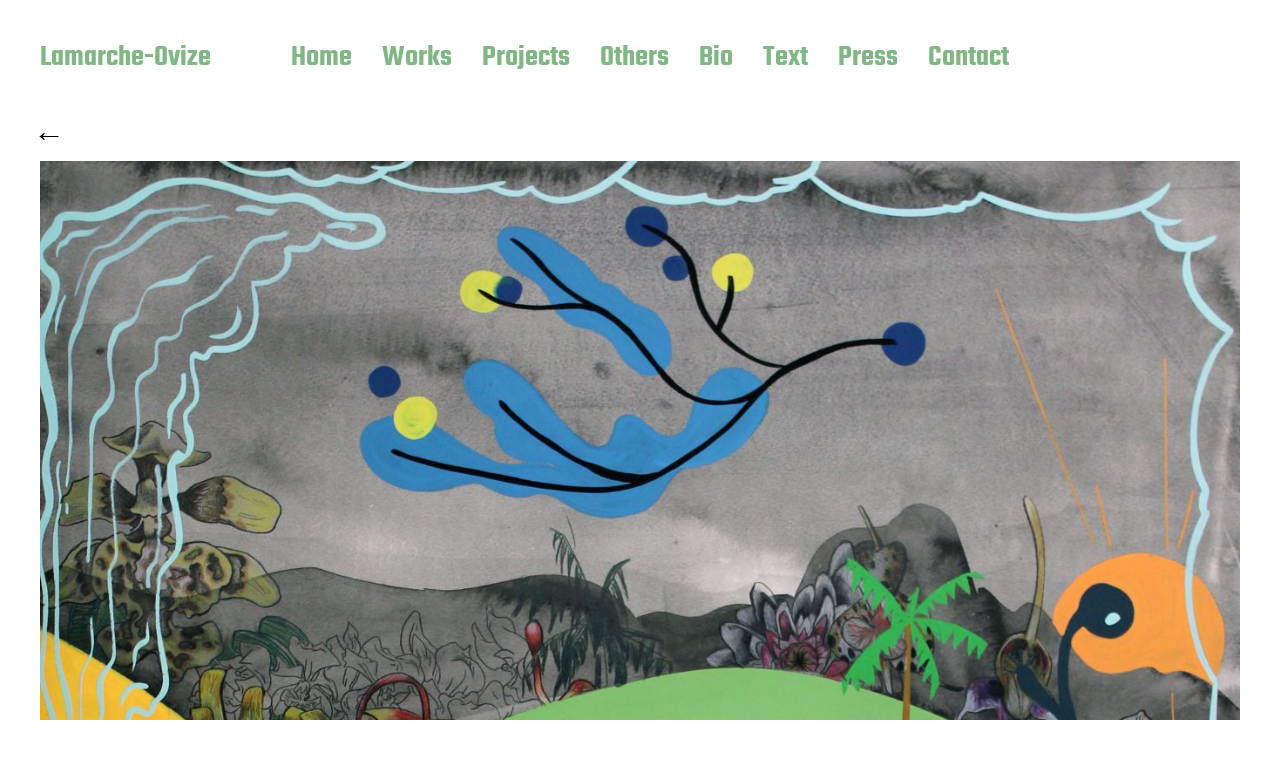

--- FILE ---
content_type: text/html; charset=UTF-8
request_url: https://lamarche-ovize.com/index.php/2023/05/16/oeuvre-184/
body_size: 11040
content:
<!DOCTYPE html>

<html class="no-js" lang="fr-FR">

	<head>

		<meta http-equiv="content-type" content="text/html" charset="UTF-8" />
		<meta name="viewport" content="width=device-width, initial-scale=1.0" >

		<link rel="profile" href="http://gmpg.org/xfn/11">

		<meta name='robots' content='index, follow, max-image-preview:large, max-snippet:-1, max-video-preview:-1' />

	<!-- This site is optimized with the Yoast SEO plugin v26.8 - https://yoast.com/product/yoast-seo-wordpress/ -->
	<title>Oeuvre 184 - Lamarche-Ovize</title>
	<link rel="canonical" href="https://lamarche-ovize.com/index.php/2023/05/16/oeuvre-184/" />
	<meta property="og:locale" content="fr_FR" />
	<meta property="og:type" content="article" />
	<meta property="og:title" content="Oeuvre 184 - Lamarche-Ovize" />
	<meta property="og:description" content="Elisée Reclus, une biographie, 2019 Solo show, drawinglab, Paris Curated by Solenn Morel " />
	<meta property="og:url" content="https://lamarche-ovize.com/index.php/2023/05/16/oeuvre-184/" />
	<meta property="og:site_name" content="Lamarche-Ovize" />
	<meta property="article:published_time" content="2023-05-16T10:02:33+00:00" />
	<meta property="article:modified_time" content="2026-01-09T15:26:04+00:00" />
	<meta property="og:image" content="https://lamarche-ovize.com/wp-content/uploads/2023/05/elysee-min-scaled.jpg" />
	<meta property="og:image:width" content="2295" />
	<meta property="og:image:height" content="2560" />
	<meta property="og:image:type" content="image/jpeg" />
	<meta name="author" content="root" />
	<meta name="twitter:card" content="summary_large_image" />
	<meta name="twitter:label1" content="Écrit par" />
	<meta name="twitter:data1" content="root" />
	<meta name="twitter:label2" content="Durée de lecture estimée" />
	<meta name="twitter:data2" content="1 minute" />
	<script type="application/ld+json" class="yoast-schema-graph">{"@context":"https://schema.org","@graph":[{"@type":"Article","@id":"https://lamarche-ovize.com/index.php/2023/05/16/oeuvre-184/#article","isPartOf":{"@id":"https://lamarche-ovize.com/index.php/2023/05/16/oeuvre-184/"},"author":{"name":"root","@id":"https://lamarche-ovize.com/#/schema/person/bff13557fb3c30f4a5e09e769b70a236"},"headline":"Oeuvre 184","datePublished":"2023-05-16T10:02:33+00:00","dateModified":"2026-01-09T15:26:04+00:00","mainEntityOfPage":{"@id":"https://lamarche-ovize.com/index.php/2023/05/16/oeuvre-184/"},"wordCount":14,"commentCount":0,"image":{"@id":"https://lamarche-ovize.com/index.php/2023/05/16/oeuvre-184/#primaryimage"},"thumbnailUrl":"https://lamarche-ovize.com/wp-content/uploads/2023/05/elysee-min-scaled.jpg","articleSection":["Elisée Reclus","Works"],"inLanguage":"fr-FR"},{"@type":"WebPage","@id":"https://lamarche-ovize.com/index.php/2023/05/16/oeuvre-184/","url":"https://lamarche-ovize.com/index.php/2023/05/16/oeuvre-184/","name":"Oeuvre 184 - Lamarche-Ovize","isPartOf":{"@id":"https://lamarche-ovize.com/#website"},"primaryImageOfPage":{"@id":"https://lamarche-ovize.com/index.php/2023/05/16/oeuvre-184/#primaryimage"},"image":{"@id":"https://lamarche-ovize.com/index.php/2023/05/16/oeuvre-184/#primaryimage"},"thumbnailUrl":"https://lamarche-ovize.com/wp-content/uploads/2023/05/elysee-min-scaled.jpg","datePublished":"2023-05-16T10:02:33+00:00","dateModified":"2026-01-09T15:26:04+00:00","author":{"@id":"https://lamarche-ovize.com/#/schema/person/bff13557fb3c30f4a5e09e769b70a236"},"breadcrumb":{"@id":"https://lamarche-ovize.com/index.php/2023/05/16/oeuvre-184/#breadcrumb"},"inLanguage":"fr-FR","potentialAction":[{"@type":"ReadAction","target":["https://lamarche-ovize.com/index.php/2023/05/16/oeuvre-184/"]}]},{"@type":"ImageObject","inLanguage":"fr-FR","@id":"https://lamarche-ovize.com/index.php/2023/05/16/oeuvre-184/#primaryimage","url":"https://lamarche-ovize.com/wp-content/uploads/2023/05/elysee-min-scaled.jpg","contentUrl":"https://lamarche-ovize.com/wp-content/uploads/2023/05/elysee-min-scaled.jpg","width":2295,"height":2560},{"@type":"BreadcrumbList","@id":"https://lamarche-ovize.com/index.php/2023/05/16/oeuvre-184/#breadcrumb","itemListElement":[{"@type":"ListItem","position":1,"name":"Accueil","item":"https://lamarche-ovize.com/"},{"@type":"ListItem","position":2,"name":"Galerie","item":"https://lamarche-ovize.com/index.php/works/"},{"@type":"ListItem","position":3,"name":"Oeuvre 184"}]},{"@type":"WebSite","@id":"https://lamarche-ovize.com/#website","url":"https://lamarche-ovize.com/","name":"Lamarche-Ovize","description":"","potentialAction":[{"@type":"SearchAction","target":{"@type":"EntryPoint","urlTemplate":"https://lamarche-ovize.com/?s={search_term_string}"},"query-input":{"@type":"PropertyValueSpecification","valueRequired":true,"valueName":"search_term_string"}}],"inLanguage":"fr-FR"},{"@type":"Person","@id":"https://lamarche-ovize.com/#/schema/person/bff13557fb3c30f4a5e09e769b70a236","name":"root","sameAs":["http://lamarche-ovize.com/"],"url":"https://lamarche-ovize.com/index.php/author/root/"}]}</script>
	<!-- / Yoast SEO plugin. -->


<link rel="alternate" type="application/rss+xml" title="Lamarche-Ovize &raquo; Flux" href="https://lamarche-ovize.com/index.php/feed/" />
<link rel="alternate" title="oEmbed (JSON)" type="application/json+oembed" href="https://lamarche-ovize.com/index.php/wp-json/oembed/1.0/embed?url=https%3A%2F%2Flamarche-ovize.com%2Findex.php%2F2023%2F05%2F16%2Foeuvre-184%2F" />
<link rel="alternate" title="oEmbed (XML)" type="text/xml+oembed" href="https://lamarche-ovize.com/index.php/wp-json/oembed/1.0/embed?url=https%3A%2F%2Flamarche-ovize.com%2Findex.php%2F2023%2F05%2F16%2Foeuvre-184%2F&#038;format=xml" />
<style id='wp-img-auto-sizes-contain-inline-css' type='text/css'>
img:is([sizes=auto i],[sizes^="auto," i]){contain-intrinsic-size:3000px 1500px}
/*# sourceURL=wp-img-auto-sizes-contain-inline-css */
</style>
<link rel='stylesheet' id='wordpress-plugin-random-post-slider-css' href='https://lamarche-ovize.com/wp-content/plugins/wordpress-plugin-random-post-slider/wordpress-plugin-random-post-slider.css?ver=6.9' type='text/css' media='all' />
<style id='wp-emoji-styles-inline-css' type='text/css'>

	img.wp-smiley, img.emoji {
		display: inline !important;
		border: none !important;
		box-shadow: none !important;
		height: 1em !important;
		width: 1em !important;
		margin: 0 0.07em !important;
		vertical-align: -0.1em !important;
		background: none !important;
		padding: 0 !important;
	}
/*# sourceURL=wp-emoji-styles-inline-css */
</style>
<style id='wp-block-library-inline-css' type='text/css'>
:root{--wp-block-synced-color:#7a00df;--wp-block-synced-color--rgb:122,0,223;--wp-bound-block-color:var(--wp-block-synced-color);--wp-editor-canvas-background:#ddd;--wp-admin-theme-color:#007cba;--wp-admin-theme-color--rgb:0,124,186;--wp-admin-theme-color-darker-10:#006ba1;--wp-admin-theme-color-darker-10--rgb:0,107,160.5;--wp-admin-theme-color-darker-20:#005a87;--wp-admin-theme-color-darker-20--rgb:0,90,135;--wp-admin-border-width-focus:2px}@media (min-resolution:192dpi){:root{--wp-admin-border-width-focus:1.5px}}.wp-element-button{cursor:pointer}:root .has-very-light-gray-background-color{background-color:#eee}:root .has-very-dark-gray-background-color{background-color:#313131}:root .has-very-light-gray-color{color:#eee}:root .has-very-dark-gray-color{color:#313131}:root .has-vivid-green-cyan-to-vivid-cyan-blue-gradient-background{background:linear-gradient(135deg,#00d084,#0693e3)}:root .has-purple-crush-gradient-background{background:linear-gradient(135deg,#34e2e4,#4721fb 50%,#ab1dfe)}:root .has-hazy-dawn-gradient-background{background:linear-gradient(135deg,#faaca8,#dad0ec)}:root .has-subdued-olive-gradient-background{background:linear-gradient(135deg,#fafae1,#67a671)}:root .has-atomic-cream-gradient-background{background:linear-gradient(135deg,#fdd79a,#004a59)}:root .has-nightshade-gradient-background{background:linear-gradient(135deg,#330968,#31cdcf)}:root .has-midnight-gradient-background{background:linear-gradient(135deg,#020381,#2874fc)}:root{--wp--preset--font-size--normal:16px;--wp--preset--font-size--huge:42px}.has-regular-font-size{font-size:1em}.has-larger-font-size{font-size:2.625em}.has-normal-font-size{font-size:var(--wp--preset--font-size--normal)}.has-huge-font-size{font-size:var(--wp--preset--font-size--huge)}.has-text-align-center{text-align:center}.has-text-align-left{text-align:left}.has-text-align-right{text-align:right}.has-fit-text{white-space:nowrap!important}#end-resizable-editor-section{display:none}.aligncenter{clear:both}.items-justified-left{justify-content:flex-start}.items-justified-center{justify-content:center}.items-justified-right{justify-content:flex-end}.items-justified-space-between{justify-content:space-between}.screen-reader-text{border:0;clip-path:inset(50%);height:1px;margin:-1px;overflow:hidden;padding:0;position:absolute;width:1px;word-wrap:normal!important}.screen-reader-text:focus{background-color:#ddd;clip-path:none;color:#444;display:block;font-size:1em;height:auto;left:5px;line-height:normal;padding:15px 23px 14px;text-decoration:none;top:5px;width:auto;z-index:100000}html :where(.has-border-color){border-style:solid}html :where([style*=border-top-color]){border-top-style:solid}html :where([style*=border-right-color]){border-right-style:solid}html :where([style*=border-bottom-color]){border-bottom-style:solid}html :where([style*=border-left-color]){border-left-style:solid}html :where([style*=border-width]){border-style:solid}html :where([style*=border-top-width]){border-top-style:solid}html :where([style*=border-right-width]){border-right-style:solid}html :where([style*=border-bottom-width]){border-bottom-style:solid}html :where([style*=border-left-width]){border-left-style:solid}html :where(img[class*=wp-image-]){height:auto;max-width:100%}:where(figure){margin:0 0 1em}html :where(.is-position-sticky){--wp-admin--admin-bar--position-offset:var(--wp-admin--admin-bar--height,0px)}@media screen and (max-width:600px){html :where(.is-position-sticky){--wp-admin--admin-bar--position-offset:0px}}

/*# sourceURL=wp-block-library-inline-css */
</style><style id='global-styles-inline-css' type='text/css'>
:root{--wp--preset--aspect-ratio--square: 1;--wp--preset--aspect-ratio--4-3: 4/3;--wp--preset--aspect-ratio--3-4: 3/4;--wp--preset--aspect-ratio--3-2: 3/2;--wp--preset--aspect-ratio--2-3: 2/3;--wp--preset--aspect-ratio--16-9: 16/9;--wp--preset--aspect-ratio--9-16: 9/16;--wp--preset--color--black: #000000;--wp--preset--color--cyan-bluish-gray: #abb8c3;--wp--preset--color--white: #FFF;--wp--preset--color--pale-pink: #f78da7;--wp--preset--color--vivid-red: #cf2e2e;--wp--preset--color--luminous-vivid-orange: #ff6900;--wp--preset--color--luminous-vivid-amber: #fcb900;--wp--preset--color--light-green-cyan: #7bdcb5;--wp--preset--color--vivid-green-cyan: #00d084;--wp--preset--color--pale-cyan-blue: #8ed1fc;--wp--preset--color--vivid-cyan-blue: #0693e3;--wp--preset--color--vivid-purple: #9b51e0;--wp--preset--color--accent: #F9423A;--wp--preset--color--dark-gray: #333333;--wp--preset--color--gray: #767676;--wp--preset--color--light-gray: #DDDDDD;--wp--preset--gradient--vivid-cyan-blue-to-vivid-purple: linear-gradient(135deg,rgb(6,147,227) 0%,rgb(155,81,224) 100%);--wp--preset--gradient--light-green-cyan-to-vivid-green-cyan: linear-gradient(135deg,rgb(122,220,180) 0%,rgb(0,208,130) 100%);--wp--preset--gradient--luminous-vivid-amber-to-luminous-vivid-orange: linear-gradient(135deg,rgb(252,185,0) 0%,rgb(255,105,0) 100%);--wp--preset--gradient--luminous-vivid-orange-to-vivid-red: linear-gradient(135deg,rgb(255,105,0) 0%,rgb(207,46,46) 100%);--wp--preset--gradient--very-light-gray-to-cyan-bluish-gray: linear-gradient(135deg,rgb(238,238,238) 0%,rgb(169,184,195) 100%);--wp--preset--gradient--cool-to-warm-spectrum: linear-gradient(135deg,rgb(74,234,220) 0%,rgb(151,120,209) 20%,rgb(207,42,186) 40%,rgb(238,44,130) 60%,rgb(251,105,98) 80%,rgb(254,248,76) 100%);--wp--preset--gradient--blush-light-purple: linear-gradient(135deg,rgb(255,206,236) 0%,rgb(152,150,240) 100%);--wp--preset--gradient--blush-bordeaux: linear-gradient(135deg,rgb(254,205,165) 0%,rgb(254,45,45) 50%,rgb(107,0,62) 100%);--wp--preset--gradient--luminous-dusk: linear-gradient(135deg,rgb(255,203,112) 0%,rgb(199,81,192) 50%,rgb(65,88,208) 100%);--wp--preset--gradient--pale-ocean: linear-gradient(135deg,rgb(255,245,203) 0%,rgb(182,227,212) 50%,rgb(51,167,181) 100%);--wp--preset--gradient--electric-grass: linear-gradient(135deg,rgb(202,248,128) 0%,rgb(113,206,126) 100%);--wp--preset--gradient--midnight: linear-gradient(135deg,rgb(2,3,129) 0%,rgb(40,116,252) 100%);--wp--preset--font-size--small: 16px;--wp--preset--font-size--medium: 20px;--wp--preset--font-size--large: 24px;--wp--preset--font-size--x-large: 42px;--wp--preset--font-size--regular: 20px;--wp--preset--font-size--larger: 32px;--wp--preset--spacing--20: 0.44rem;--wp--preset--spacing--30: 0.67rem;--wp--preset--spacing--40: 1rem;--wp--preset--spacing--50: 1.5rem;--wp--preset--spacing--60: 2.25rem;--wp--preset--spacing--70: 3.38rem;--wp--preset--spacing--80: 5.06rem;--wp--preset--shadow--natural: 6px 6px 9px rgba(0, 0, 0, 0.2);--wp--preset--shadow--deep: 12px 12px 50px rgba(0, 0, 0, 0.4);--wp--preset--shadow--sharp: 6px 6px 0px rgba(0, 0, 0, 0.2);--wp--preset--shadow--outlined: 6px 6px 0px -3px rgb(255, 255, 255), 6px 6px rgb(0, 0, 0);--wp--preset--shadow--crisp: 6px 6px 0px rgb(0, 0, 0);}:where(.is-layout-flex){gap: 0.5em;}:where(.is-layout-grid){gap: 0.5em;}body .is-layout-flex{display: flex;}.is-layout-flex{flex-wrap: wrap;align-items: center;}.is-layout-flex > :is(*, div){margin: 0;}body .is-layout-grid{display: grid;}.is-layout-grid > :is(*, div){margin: 0;}:where(.wp-block-columns.is-layout-flex){gap: 2em;}:where(.wp-block-columns.is-layout-grid){gap: 2em;}:where(.wp-block-post-template.is-layout-flex){gap: 1.25em;}:where(.wp-block-post-template.is-layout-grid){gap: 1.25em;}.has-black-color{color: var(--wp--preset--color--black) !important;}.has-cyan-bluish-gray-color{color: var(--wp--preset--color--cyan-bluish-gray) !important;}.has-white-color{color: var(--wp--preset--color--white) !important;}.has-pale-pink-color{color: var(--wp--preset--color--pale-pink) !important;}.has-vivid-red-color{color: var(--wp--preset--color--vivid-red) !important;}.has-luminous-vivid-orange-color{color: var(--wp--preset--color--luminous-vivid-orange) !important;}.has-luminous-vivid-amber-color{color: var(--wp--preset--color--luminous-vivid-amber) !important;}.has-light-green-cyan-color{color: var(--wp--preset--color--light-green-cyan) !important;}.has-vivid-green-cyan-color{color: var(--wp--preset--color--vivid-green-cyan) !important;}.has-pale-cyan-blue-color{color: var(--wp--preset--color--pale-cyan-blue) !important;}.has-vivid-cyan-blue-color{color: var(--wp--preset--color--vivid-cyan-blue) !important;}.has-vivid-purple-color{color: var(--wp--preset--color--vivid-purple) !important;}.has-black-background-color{background-color: var(--wp--preset--color--black) !important;}.has-cyan-bluish-gray-background-color{background-color: var(--wp--preset--color--cyan-bluish-gray) !important;}.has-white-background-color{background-color: var(--wp--preset--color--white) !important;}.has-pale-pink-background-color{background-color: var(--wp--preset--color--pale-pink) !important;}.has-vivid-red-background-color{background-color: var(--wp--preset--color--vivid-red) !important;}.has-luminous-vivid-orange-background-color{background-color: var(--wp--preset--color--luminous-vivid-orange) !important;}.has-luminous-vivid-amber-background-color{background-color: var(--wp--preset--color--luminous-vivid-amber) !important;}.has-light-green-cyan-background-color{background-color: var(--wp--preset--color--light-green-cyan) !important;}.has-vivid-green-cyan-background-color{background-color: var(--wp--preset--color--vivid-green-cyan) !important;}.has-pale-cyan-blue-background-color{background-color: var(--wp--preset--color--pale-cyan-blue) !important;}.has-vivid-cyan-blue-background-color{background-color: var(--wp--preset--color--vivid-cyan-blue) !important;}.has-vivid-purple-background-color{background-color: var(--wp--preset--color--vivid-purple) !important;}.has-black-border-color{border-color: var(--wp--preset--color--black) !important;}.has-cyan-bluish-gray-border-color{border-color: var(--wp--preset--color--cyan-bluish-gray) !important;}.has-white-border-color{border-color: var(--wp--preset--color--white) !important;}.has-pale-pink-border-color{border-color: var(--wp--preset--color--pale-pink) !important;}.has-vivid-red-border-color{border-color: var(--wp--preset--color--vivid-red) !important;}.has-luminous-vivid-orange-border-color{border-color: var(--wp--preset--color--luminous-vivid-orange) !important;}.has-luminous-vivid-amber-border-color{border-color: var(--wp--preset--color--luminous-vivid-amber) !important;}.has-light-green-cyan-border-color{border-color: var(--wp--preset--color--light-green-cyan) !important;}.has-vivid-green-cyan-border-color{border-color: var(--wp--preset--color--vivid-green-cyan) !important;}.has-pale-cyan-blue-border-color{border-color: var(--wp--preset--color--pale-cyan-blue) !important;}.has-vivid-cyan-blue-border-color{border-color: var(--wp--preset--color--vivid-cyan-blue) !important;}.has-vivid-purple-border-color{border-color: var(--wp--preset--color--vivid-purple) !important;}.has-vivid-cyan-blue-to-vivid-purple-gradient-background{background: var(--wp--preset--gradient--vivid-cyan-blue-to-vivid-purple) !important;}.has-light-green-cyan-to-vivid-green-cyan-gradient-background{background: var(--wp--preset--gradient--light-green-cyan-to-vivid-green-cyan) !important;}.has-luminous-vivid-amber-to-luminous-vivid-orange-gradient-background{background: var(--wp--preset--gradient--luminous-vivid-amber-to-luminous-vivid-orange) !important;}.has-luminous-vivid-orange-to-vivid-red-gradient-background{background: var(--wp--preset--gradient--luminous-vivid-orange-to-vivid-red) !important;}.has-very-light-gray-to-cyan-bluish-gray-gradient-background{background: var(--wp--preset--gradient--very-light-gray-to-cyan-bluish-gray) !important;}.has-cool-to-warm-spectrum-gradient-background{background: var(--wp--preset--gradient--cool-to-warm-spectrum) !important;}.has-blush-light-purple-gradient-background{background: var(--wp--preset--gradient--blush-light-purple) !important;}.has-blush-bordeaux-gradient-background{background: var(--wp--preset--gradient--blush-bordeaux) !important;}.has-luminous-dusk-gradient-background{background: var(--wp--preset--gradient--luminous-dusk) !important;}.has-pale-ocean-gradient-background{background: var(--wp--preset--gradient--pale-ocean) !important;}.has-electric-grass-gradient-background{background: var(--wp--preset--gradient--electric-grass) !important;}.has-midnight-gradient-background{background: var(--wp--preset--gradient--midnight) !important;}.has-small-font-size{font-size: var(--wp--preset--font-size--small) !important;}.has-medium-font-size{font-size: var(--wp--preset--font-size--medium) !important;}.has-large-font-size{font-size: var(--wp--preset--font-size--large) !important;}.has-x-large-font-size{font-size: var(--wp--preset--font-size--x-large) !important;}
:root :where(.wp-block-pullquote){font-size: 1.5em;line-height: 1.6;}
/*# sourceURL=global-styles-inline-css */
</style>

<style id='classic-theme-styles-inline-css' type='text/css'>
/*! This file is auto-generated */
.wp-block-button__link{color:#fff;background-color:#32373c;border-radius:9999px;box-shadow:none;text-decoration:none;padding:calc(.667em + 2px) calc(1.333em + 2px);font-size:1.125em}.wp-block-file__button{background:#32373c;color:#fff;text-decoration:none}
/*# sourceURL=/wp-includes/css/classic-themes.min.css */
</style>
<link rel='stylesheet' id='wp-show-posts-css' href='https://lamarche-ovize.com/wp-content/plugins/wp-show-posts/css/wp-show-posts-min.css?ver=1.1.6' type='text/css' media='all' />
<link rel='stylesheet' id='miyazaki-google-fonts-css' href='https://lamarche-ovize.com/wp-content/themes/miyazaki/assets/css/fonts.css?ver=6.9' type='text/css' media='all' />
<link rel='stylesheet' id='miyazaki-style-css' href='https://lamarche-ovize.com/wp-content/themes/miyazaki/style.css?ver=2.2' type='text/css' media='all' />
<link rel='stylesheet' id='chld_thm_cfg_child-css' href='https://lamarche-ovize.com/wp-content/themes/miyazaki-child/style.css?ver=2.2.1683803851' type='text/css' media='all' />
<link rel='stylesheet' id='wp-block-pullquote-css' href='https://lamarche-ovize.com/wp-includes/blocks/pullquote/style.min.css?ver=6.9' type='text/css' media='all' />
<!--n2css--><!--n2js--><script type="text/javascript" src="https://lamarche-ovize.com/wp-includes/js/jquery/jquery.min.js?ver=3.7.1" id="jquery-core-js"></script>
<script type="text/javascript" src="https://lamarche-ovize.com/wp-includes/js/jquery/jquery-migrate.min.js?ver=3.4.1" id="jquery-migrate-js"></script>
<script type="text/javascript" src="https://lamarche-ovize.com/wp-content/plugins/wordpress-plugin-random-post-slider/js/jquery.cycle.all.latest.js?ver=6.9" id="jquery.cycle.all.latest-js"></script>
<link rel="https://api.w.org/" href="https://lamarche-ovize.com/index.php/wp-json/" /><link rel="alternate" title="JSON" type="application/json" href="https://lamarche-ovize.com/index.php/wp-json/wp/v2/posts/1113" /><link rel="EditURI" type="application/rsd+xml" title="RSD" href="https://lamarche-ovize.com/xmlrpc.php?rsd" />
<meta name="generator" content="WordPress 6.9" />
<link rel='shortlink' href='https://lamarche-ovize.com/?p=1113' />
	<link rel="preconnect" href="https://fonts.googleapis.com">
	<link rel="preconnect" href="https://fonts.gstatic.com">
	<link href='https://fonts.googleapis.com/css2?display=swap&family=Teko&family=Lato' rel='stylesheet'>		<script>document.documentElement.className = document.documentElement.className.replace( 'no-js', 'js' );</script>
		<style type="text/css" id="custom-background-css">
body.custom-background { background-color: #ffffff; }
</style>
	<link rel="icon" href="https://lamarche-ovize.com/wp-content/uploads/2023/07/cropped-Plan-de-travail-1-2-32x32.png" sizes="32x32" />
<link rel="icon" href="https://lamarche-ovize.com/wp-content/uploads/2023/07/cropped-Plan-de-travail-1-2-192x192.png" sizes="192x192" />
<link rel="apple-touch-icon" href="https://lamarche-ovize.com/wp-content/uploads/2023/07/cropped-Plan-de-travail-1-2-180x180.png" />
<meta name="msapplication-TileImage" content="https://lamarche-ovize.com/wp-content/uploads/2023/07/cropped-Plan-de-travail-1-2-270x270.png" />
		<style type="text/css" id="wp-custom-css">
			.footer-credits{
	display: none;
}

.archive-title{
	display: none;
}
.archive-title-prefix{
	display: none;
}
.entry-header{
	display: none;
}

.wp-element-caption{
	display: none;
}

.post-edit-link{
	display: none;
}

@media screen and (min-width: 900px){
.entry-content{
	margin-left: auto;
    margin-right: auto;
    width: 51em
}
}

.header-left{
	font-family: teko,sans-serif;
	font-size: 30px;
}

strong{
	font-family: teko, sans-serif;
}

.lg-toolbar{
	display: none;
}
.oxi_addons__heading{
	font-size:35px;
	margin-left: auto;
  margin-right: auto;
	width: 280px
}

.comment-respond{
	display:none;
}
.pagination-single{
	display:none;
}

.preview-title{
	display: none;
}

.out-of-posts{
	display:none;
}

.related-posts{
display:none;
}

.back-arrow{
	font-size: xx-large;
	text-indent : 2.6%;
	color: #000000;
}
.back-arrow:hover{
	color:#80B784;
}

#menu-item-2211{
	background: #80b784;
}
.main-menu ul{
	background: #80b784;}

.sub-menu{
		background: #80b784;
}
li{
		font-family: teko, sans-serif;
}
a:hover{
	color:#80B784;
}

.page_item{
	display:none;
}		</style>
			<style id="egf-frontend-styles" type="text/css">
		p {font-family: 'Teko', sans-serif;font-style: normal;font-weight: 400;} h1 {font-family: 'Teko', sans-serif;font-style: normal;font-weight: 400;} h2 {font-family: 'Teko', sans-serif;font-style: normal;font-weight: 400;} h3 {font-family: 'Lato', sans-serif;font-style: normal;font-weight: 400;} h4 {font-family: 'Teko', sans-serif;font-style: normal;font-weight: 400;} h5 {font-family: 'Teko', sans-serif;font-style: normal;font-weight: 400;} h6 {font-family: 'Teko', sans-serif;font-style: normal;font-weight: 400;} 	</style>
	
	</head>

	<body class="wp-singular post-template-default single single-post postid-1113 single-format-standard custom-background wp-theme-miyazaki wp-child-theme-miyazaki-child pagination-type-button has-post-thumbnail">

		
		<a class="faux-button skip-link" href="#site-content">Aller au contenu</a>

		<header id="site-header">

			<div class="section-inner">

				<div class="header-left">

					
							<p class="site-title"><a href="https://lamarche-ovize.com/">Lamarche-Ovize</a></p>

						
					
					<ul class="main-menu header-menu reset-list-style">
						<li id="menu-item-240" class="menu-item menu-item-type-post_type menu-item-object-page menu-item-home menu-item-240"><a href="https://lamarche-ovize.com/">Home</a></li>
<li id="menu-item-79" class="menu-item menu-item-type-post_type menu-item-object-page current_page_parent menu-item-79"><a href="https://lamarche-ovize.com/index.php/works/">Works</a></li>
<li id="menu-item-2223" class="menu-item menu-item-type-post_type menu-item-object-page menu-item-2223"><a href="https://lamarche-ovize.com/index.php/projects/">Projects</a></li>
<li id="menu-item-3799" class="menu-item menu-item-type-taxonomy menu-item-object-category menu-item-3799"><a href="https://lamarche-ovize.com/index.php/category/others/">Others</a></li>
<li id="menu-item-1497" class="menu-item menu-item-type-post_type menu-item-object-page menu-item-1497"><a href="https://lamarche-ovize.com/index.php/bio/">Bio</a></li>
<li id="menu-item-2583" class="menu-item menu-item-type-taxonomy menu-item-object-category menu-item-2583"><a href="https://lamarche-ovize.com/index.php/category/text/">Text</a></li>
<li id="menu-item-2247" class="menu-item menu-item-type-taxonomy menu-item-object-category menu-item-2247"><a href="https://lamarche-ovize.com/index.php/category/press/">Press</a></li>
<li id="menu-item-34" class="menu-item menu-item-type-post_type menu-item-object-page menu-item-34"><a href="https://lamarche-ovize.com/index.php/contact/">Contact</a></li>
					</ul><!-- .main-menu -->

				</div><!-- .header-left -->

				<div class="header-right">

					<button class="toggle nav-toggle" data-toggle-target=".mobile-menu-wrapper" data-toggle-scroll-lock="true">
						<label>
							<span class="show">Menu</span>
							<span class="hide">Fermer</span>
						</label>
						<div class="bars">
							<div class="bar"></div>
							<div class="bar"></div>
							<div class="bar"></div>
						</div><!-- .bars -->
					</button><!-- .nav-toggle -->

					
				</div><!-- .header-right -->

			</div><!-- .section-inner -->

		</header><!-- #site-header -->

		<div class="mobile-menu-wrapper cover-modal" data-untoggle-above="1020" data-modal-target-string=".mobile-menu-wrapper">

			<div class="mobile-menu-container section-inner">

				<div class="mobile-menu-top">

					<ul class="mobile-menu header-menu reset-list-style">
						<li class="menu-item menu-item-type-post_type menu-item-object-page menu-item-home menu-item-240"><a href="https://lamarche-ovize.com/">Home</a></li>
<li class="menu-item menu-item-type-post_type menu-item-object-page current_page_parent menu-item-79"><a href="https://lamarche-ovize.com/index.php/works/">Works</a></li>
<li class="menu-item menu-item-type-post_type menu-item-object-page menu-item-2223"><a href="https://lamarche-ovize.com/index.php/projects/">Projects</a></li>
<li class="menu-item menu-item-type-taxonomy menu-item-object-category menu-item-3799"><a href="https://lamarche-ovize.com/index.php/category/others/">Others</a></li>
<li class="menu-item menu-item-type-post_type menu-item-object-page menu-item-1497"><a href="https://lamarche-ovize.com/index.php/bio/">Bio</a></li>
<li class="menu-item menu-item-type-taxonomy menu-item-object-category menu-item-2583"><a href="https://lamarche-ovize.com/index.php/category/text/">Text</a></li>
<li class="menu-item menu-item-type-taxonomy menu-item-object-category menu-item-2247"><a href="https://lamarche-ovize.com/index.php/category/press/">Press</a></li>
<li class="menu-item menu-item-type-post_type menu-item-object-page menu-item-34"><a href="https://lamarche-ovize.com/index.php/contact/">Contact</a></li>
					</ul>

				</div><!-- .mobile-menu-top -->

				
			</div><!-- .mobile-menu -->

		</div><!-- .mobile-menu-wrapper -->

		
				
		    <div class="back-arrow" onclick="goBack()">&larr;</div>
    <script>
        function goBack() {
            window.history.back();
        }
    </script>

<main id="site-content">

	<article class="section-inner post-1113 post type-post status-publish format-standard has-post-thumbnail hentry category-elisee-reclus category-works has-thumbnail" id="post-1113">

	
		<div class="featured-media">

			<img width="1870" height="2086" src="https://lamarche-ovize.com/wp-content/uploads/2023/05/elysee-min-1870x2086.jpg" class="attachment-post-thumbnail size-post-thumbnail wp-post-image" alt="" decoding="async" fetchpriority="high" srcset="https://lamarche-ovize.com/wp-content/uploads/2023/05/elysee-min-1870x2086.jpg 1870w, https://lamarche-ovize.com/wp-content/uploads/2023/05/elysee-min-269x300.jpg 269w, https://lamarche-ovize.com/wp-content/uploads/2023/05/elysee-min-918x1024.jpg 918w, https://lamarche-ovize.com/wp-content/uploads/2023/05/elysee-min-768x857.jpg 768w, https://lamarche-ovize.com/wp-content/uploads/2023/05/elysee-min-1377x1536.jpg 1377w, https://lamarche-ovize.com/wp-content/uploads/2023/05/elysee-min-1836x2048.jpg 1836w, https://lamarche-ovize.com/wp-content/uploads/2023/05/elysee-min-400x446.jpg 400w, https://lamarche-ovize.com/wp-content/uploads/2023/05/elysee-min-800x892.jpg 800w" sizes="(max-width: 1870px) 100vw, 1870px" />
		</div><!-- .featured-media -->

	
	<header class="entry-header">

		<h1 class="entry-title">Oeuvre 184</h1>
			<div class="post-meta-wrapper post-meta-single post-meta-single-top">

				<ul class="post-meta">

											<li class="post-date">
							<a class="meta-wrapper" href="https://lamarche-ovize.com/index.php/2023/05/16/oeuvre-184/">
								<span class="screen-reader-text">Date de publication</span>
								16 mai 2023							</a>
						</li>
											<li class="post-categories meta-wrapper">
							Dans <a href="https://lamarche-ovize.com/index.php/category/elisee-reclus/" rel="category tag">Elisée Reclus</a>, <a href="https://lamarche-ovize.com/index.php/category/works/" rel="category tag">Works</a>						</li>
						
				</ul><!-- .post-meta -->

			</div><!-- .post-meta-wrapper -->

			
	</header><!-- .entry-header -->

	<div class="post-inner">

		<div class="entry-content">

			
<figure class="wp-block-pullquote" style="font-size:30px"><blockquote><p><br>Elisée Reclus, une biographie, 2019 <br>Solo show, drawinglab, Paris <br>Curated by Solenn Morel </p></blockquote></figure>

		</div><!-- .entry-content -->

		
			<div class="post-meta-wrapper post-meta-single post-meta-single-bottom">

				<ul class="post-meta">

					
				</ul><!-- .post-meta -->

			</div><!-- .post-meta-wrapper -->

			
				<nav class="pagination-single">

					
						<a class="previous-post" href="https://lamarche-ovize.com/index.php/2023/05/11/oeuvre-39/">
							<span class="arrow"><img src="https://lamarche-ovize.com/wp-content/themes/miyazaki/assets/images/icons/arrow-left.svg" /></span>
							<span class="title">Oeuvre 39</span>
						</a>

					
					
						<a class="next-post" href="https://lamarche-ovize.com/index.php/2023/05/11/oeuvre-41/">
							<span class="arrow"><img src="https://lamarche-ovize.com/wp-content/themes/miyazaki/assets/images/icons/arrow-right.svg" /></span>
							<span class="title">Oeuvre 41</span>
						</a>

					
				</nav><!-- .single-pagination -->

				
		
	</div><!-- .post-inner -->

</article><!-- .post -->

		<div class="related-posts section-inner">

			<h3 class="related-posts-title title-with-arrow">
				<span class="text">Lire la suite</span>
				<img src="https://lamarche-ovize.com/wp-content/themes/miyazaki/assets/images/icons/arrow-down.svg" />
			</h3>

			<div class="posts">

				<div class="grid-sizer"></div>

				<article class="preview preview-post do-spot post-5223 post type-post status-publish format-standard has-post-thumbnail hentry category-la-licorne-letoile-et-la-lune category-works has-thumbnail" id="post-5223">

	<div class="preview-wrapper">

		
			<a href="https://lamarche-ovize.com/index.php/2026/01/13/oeuvre-692/" class="preview-image">

				<img width="400" height="600" src="https://lamarche-ovize.com/wp-content/uploads/2026/01/8507-400x600.jpg" class="attachment-miyazaki_preview_image_low_resolution size-miyazaki_preview_image_low_resolution wp-post-image" alt="" decoding="async" srcset="https://lamarche-ovize.com/wp-content/uploads/2026/01/8507-400x600.jpg 400w, https://lamarche-ovize.com/wp-content/uploads/2026/01/8507-200x300.jpg 200w, https://lamarche-ovize.com/wp-content/uploads/2026/01/8507-683x1024.jpg 683w, https://lamarche-ovize.com/wp-content/uploads/2026/01/8507-768x1152.jpg 768w, https://lamarche-ovize.com/wp-content/uploads/2026/01/8507-1024x1536.jpg 1024w, https://lamarche-ovize.com/wp-content/uploads/2026/01/8507-1365x2048.jpg 1365w, https://lamarche-ovize.com/wp-content/uploads/2026/01/8507-1870x2805.jpg 1870w, https://lamarche-ovize.com/wp-content/uploads/2026/01/8507-800x1200.jpg 800w, https://lamarche-ovize.com/wp-content/uploads/2026/01/8507-scaled.jpg 1707w" sizes="(max-width: 400px) 100vw, 400px" />				
			</a>

		
		<h3 class="preview-title"><a href="https://lamarche-ovize.com/index.php/2026/01/13/oeuvre-692/"><span>Oeuvre 692</span></a></h3>

		
	</div><!-- .preview-wrapper -->

</article>
<article class="preview preview-post do-spot post-4260 post type-post status-publish format-standard has-post-thumbnail hentry category-364-saisons category-works has-thumbnail" id="post-4260">

	<div class="preview-wrapper">

		
			<a href="https://lamarche-ovize.com/index.php/2025/08/11/oeuvre-575/" class="preview-image">

				<img width="400" height="267" src="https://lamarche-ovize.com/wp-content/uploads/2025/08/20_IMG_0394-400x267.jpg" class="attachment-miyazaki_preview_image_low_resolution size-miyazaki_preview_image_low_resolution wp-post-image" alt="" decoding="async" srcset="https://lamarche-ovize.com/wp-content/uploads/2025/08/20_IMG_0394-400x267.jpg 400w, https://lamarche-ovize.com/wp-content/uploads/2025/08/20_IMG_0394-300x200.jpg 300w, https://lamarche-ovize.com/wp-content/uploads/2025/08/20_IMG_0394-1024x683.jpg 1024w, https://lamarche-ovize.com/wp-content/uploads/2025/08/20_IMG_0394-768x512.jpg 768w, https://lamarche-ovize.com/wp-content/uploads/2025/08/20_IMG_0394-1536x1024.jpg 1536w, https://lamarche-ovize.com/wp-content/uploads/2025/08/20_IMG_0394-2048x1365.jpg 2048w, https://lamarche-ovize.com/wp-content/uploads/2025/08/20_IMG_0394-1870x1247.jpg 1870w, https://lamarche-ovize.com/wp-content/uploads/2025/08/20_IMG_0394-800x533.jpg 800w" sizes="(max-width: 400px) 100vw, 400px" />				
			</a>

		
		<h3 class="preview-title"><a href="https://lamarche-ovize.com/index.php/2025/08/11/oeuvre-575/"><span>Oeuvre 575</span></a></h3>

		
	</div><!-- .preview-wrapper -->

</article>
<article class="preview preview-post do-spot post-5074 post type-post status-publish format-standard has-post-thumbnail hentry category-halfmoon-solarday category-works has-thumbnail" id="post-5074">

	<div class="preview-wrapper">

		
			<a href="https://lamarche-ovize.com/index.php/2026/01/13/oeuvre-643/" class="preview-image">

				<img width="400" height="600" src="https://lamarche-ovize.com/wp-content/uploads/2026/01/3C5A9592_hr-400x600.jpg" class="attachment-miyazaki_preview_image_low_resolution size-miyazaki_preview_image_low_resolution wp-post-image" alt="" decoding="async" loading="lazy" srcset="https://lamarche-ovize.com/wp-content/uploads/2026/01/3C5A9592_hr-400x600.jpg 400w, https://lamarche-ovize.com/wp-content/uploads/2026/01/3C5A9592_hr-200x300.jpg 200w, https://lamarche-ovize.com/wp-content/uploads/2026/01/3C5A9592_hr-682x1024.jpg 682w, https://lamarche-ovize.com/wp-content/uploads/2026/01/3C5A9592_hr-768x1152.jpg 768w, https://lamarche-ovize.com/wp-content/uploads/2026/01/3C5A9592_hr-1024x1536.jpg 1024w, https://lamarche-ovize.com/wp-content/uploads/2026/01/3C5A9592_hr-1365x2048.jpg 1365w, https://lamarche-ovize.com/wp-content/uploads/2026/01/3C5A9592_hr-800x1200.jpg 800w, https://lamarche-ovize.com/wp-content/uploads/2026/01/3C5A9592_hr.jpg 1666w" sizes="auto, (max-width: 400px) 100vw, 400px" />				
			</a>

		
		<h3 class="preview-title"><a href="https://lamarche-ovize.com/index.php/2026/01/13/oeuvre-643/"><span>Oeuvre 643</span></a></h3>

		
	</div><!-- .preview-wrapper -->

</article>
<article class="preview preview-post do-spot post-3961 post type-post status-publish format-standard has-post-thumbnail hentry category-train-fantome category-works has-thumbnail" id="post-3961">

	<div class="preview-wrapper">

		
			<a href="https://lamarche-ovize.com/index.php/2024/07/10/oeuvre-525/" class="preview-image">

				<img width="400" height="267" src="https://lamarche-ovize.com/wp-content/uploads/2024/07/Florentine-et-Alexandre-Lamarche-Ovize-Le-Train-fantome-Le-Voyage-a-Nantes-2024-©-Philippe-Piron-_-LVAN30-400x267.jpg" class="attachment-miyazaki_preview_image_low_resolution size-miyazaki_preview_image_low_resolution wp-post-image" alt="" decoding="async" loading="lazy" srcset="https://lamarche-ovize.com/wp-content/uploads/2024/07/Florentine-et-Alexandre-Lamarche-Ovize-Le-Train-fantome-Le-Voyage-a-Nantes-2024-©-Philippe-Piron-_-LVAN30-400x267.jpg 400w, https://lamarche-ovize.com/wp-content/uploads/2024/07/Florentine-et-Alexandre-Lamarche-Ovize-Le-Train-fantome-Le-Voyage-a-Nantes-2024-©-Philippe-Piron-_-LVAN30-300x200.jpg 300w, https://lamarche-ovize.com/wp-content/uploads/2024/07/Florentine-et-Alexandre-Lamarche-Ovize-Le-Train-fantome-Le-Voyage-a-Nantes-2024-©-Philippe-Piron-_-LVAN30-1024x683.jpg 1024w, https://lamarche-ovize.com/wp-content/uploads/2024/07/Florentine-et-Alexandre-Lamarche-Ovize-Le-Train-fantome-Le-Voyage-a-Nantes-2024-©-Philippe-Piron-_-LVAN30-768x512.jpg 768w, https://lamarche-ovize.com/wp-content/uploads/2024/07/Florentine-et-Alexandre-Lamarche-Ovize-Le-Train-fantome-Le-Voyage-a-Nantes-2024-©-Philippe-Piron-_-LVAN30-1536x1024.jpg 1536w, https://lamarche-ovize.com/wp-content/uploads/2024/07/Florentine-et-Alexandre-Lamarche-Ovize-Le-Train-fantome-Le-Voyage-a-Nantes-2024-©-Philippe-Piron-_-LVAN30-2048x1365.jpg 2048w, https://lamarche-ovize.com/wp-content/uploads/2024/07/Florentine-et-Alexandre-Lamarche-Ovize-Le-Train-fantome-Le-Voyage-a-Nantes-2024-©-Philippe-Piron-_-LVAN30-1870x1247.jpg 1870w, https://lamarche-ovize.com/wp-content/uploads/2024/07/Florentine-et-Alexandre-Lamarche-Ovize-Le-Train-fantome-Le-Voyage-a-Nantes-2024-©-Philippe-Piron-_-LVAN30-800x533.jpg 800w" sizes="auto, (max-width: 400px) 100vw, 400px" />				
			</a>

		
		<h3 class="preview-title"><a href="https://lamarche-ovize.com/index.php/2024/07/10/oeuvre-525/"><span>Oeuvre 525</span></a></h3>

		
	</div><!-- .preview-wrapper -->

</article>

			</div><!-- .posts -->

		</div><!-- .related-posts -->

	

</main><!-- #site-content -->

		<footer id="site-footer">

			
			<div class="footer-bottom section-inner">

				<div class="footer-credits">

					<p class="footer-copyright">&copy; 2026 Lamarche-Ovize</p>

					<p class="theme-credits">
						Thème par <a href="https://andersnoren.se">Anders Norén</a>					</p><!-- .theme-credits -->

				</div><!-- .footer-credits -->

				
					<ul class="footer-nav reset-list-style">
						<div class="menu"><ul>
<li class="page_item page-item-238"><a href="https://lamarche-ovize.com/">Accueil</a></li>
<li class="page_item page-item-1493"><a href="https://lamarche-ovize.com/index.php/bio/">Bio</a></li>
<li class="page_item page-item-32"><a href="https://lamarche-ovize.com/index.php/contact/">Contact</a></li>
<li class="page_item page-item-72 current_page_parent"><a href="https://lamarche-ovize.com/index.php/works/">Galerie</a></li>
<li class="page_item page-item-2221"><a href="https://lamarche-ovize.com/index.php/projects/">Projects</a></li>
</ul></div>
					</ul><!-- .site-nav -->

				
			</div><!-- .footer-bottom -->

		</footer><!-- #site-footer -->
		
		<script type="speculationrules">
{"prefetch":[{"source":"document","where":{"and":[{"href_matches":"/*"},{"not":{"href_matches":["/wp-*.php","/wp-admin/*","/wp-content/uploads/*","/wp-content/*","/wp-content/plugins/*","/wp-content/themes/miyazaki-child/*","/wp-content/themes/miyazaki/*","/*\\?(.+)"]}},{"not":{"selector_matches":"a[rel~=\"nofollow\"]"}},{"not":{"selector_matches":".no-prefetch, .no-prefetch a"}}]},"eagerness":"conservative"}]}
</script>
<script type="text/javascript" src="https://lamarche-ovize.com/wp-includes/js/imagesloaded.min.js?ver=5.0.0" id="imagesloaded-js"></script>
<script type="text/javascript" src="https://lamarche-ovize.com/wp-includes/js/masonry.min.js?ver=4.2.2" id="masonry-js"></script>
<script type="text/javascript" id="miyazaki_construct-js-extra">
/* <![CDATA[ */
var miyazaki_ajax_load_more = {"ajaxurl":"https://lamarche-ovize.com/wp-admin/admin-ajax.php"};
//# sourceURL=miyazaki_construct-js-extra
/* ]]> */
</script>
<script type="text/javascript" src="https://lamarche-ovize.com/wp-content/themes/miyazaki/assets/js/construct.js?ver=2.2.1683803851" id="miyazaki_construct-js"></script>
<script id="wp-emoji-settings" type="application/json">
{"baseUrl":"https://s.w.org/images/core/emoji/17.0.2/72x72/","ext":".png","svgUrl":"https://s.w.org/images/core/emoji/17.0.2/svg/","svgExt":".svg","source":{"concatemoji":"https://lamarche-ovize.com/wp-includes/js/wp-emoji-release.min.js?ver=6.9"}}
</script>
<script type="module">
/* <![CDATA[ */
/*! This file is auto-generated */
const a=JSON.parse(document.getElementById("wp-emoji-settings").textContent),o=(window._wpemojiSettings=a,"wpEmojiSettingsSupports"),s=["flag","emoji"];function i(e){try{var t={supportTests:e,timestamp:(new Date).valueOf()};sessionStorage.setItem(o,JSON.stringify(t))}catch(e){}}function c(e,t,n){e.clearRect(0,0,e.canvas.width,e.canvas.height),e.fillText(t,0,0);t=new Uint32Array(e.getImageData(0,0,e.canvas.width,e.canvas.height).data);e.clearRect(0,0,e.canvas.width,e.canvas.height),e.fillText(n,0,0);const a=new Uint32Array(e.getImageData(0,0,e.canvas.width,e.canvas.height).data);return t.every((e,t)=>e===a[t])}function p(e,t){e.clearRect(0,0,e.canvas.width,e.canvas.height),e.fillText(t,0,0);var n=e.getImageData(16,16,1,1);for(let e=0;e<n.data.length;e++)if(0!==n.data[e])return!1;return!0}function u(e,t,n,a){switch(t){case"flag":return n(e,"\ud83c\udff3\ufe0f\u200d\u26a7\ufe0f","\ud83c\udff3\ufe0f\u200b\u26a7\ufe0f")?!1:!n(e,"\ud83c\udde8\ud83c\uddf6","\ud83c\udde8\u200b\ud83c\uddf6")&&!n(e,"\ud83c\udff4\udb40\udc67\udb40\udc62\udb40\udc65\udb40\udc6e\udb40\udc67\udb40\udc7f","\ud83c\udff4\u200b\udb40\udc67\u200b\udb40\udc62\u200b\udb40\udc65\u200b\udb40\udc6e\u200b\udb40\udc67\u200b\udb40\udc7f");case"emoji":return!a(e,"\ud83e\u1fac8")}return!1}function f(e,t,n,a){let r;const o=(r="undefined"!=typeof WorkerGlobalScope&&self instanceof WorkerGlobalScope?new OffscreenCanvas(300,150):document.createElement("canvas")).getContext("2d",{willReadFrequently:!0}),s=(o.textBaseline="top",o.font="600 32px Arial",{});return e.forEach(e=>{s[e]=t(o,e,n,a)}),s}function r(e){var t=document.createElement("script");t.src=e,t.defer=!0,document.head.appendChild(t)}a.supports={everything:!0,everythingExceptFlag:!0},new Promise(t=>{let n=function(){try{var e=JSON.parse(sessionStorage.getItem(o));if("object"==typeof e&&"number"==typeof e.timestamp&&(new Date).valueOf()<e.timestamp+604800&&"object"==typeof e.supportTests)return e.supportTests}catch(e){}return null}();if(!n){if("undefined"!=typeof Worker&&"undefined"!=typeof OffscreenCanvas&&"undefined"!=typeof URL&&URL.createObjectURL&&"undefined"!=typeof Blob)try{var e="postMessage("+f.toString()+"("+[JSON.stringify(s),u.toString(),c.toString(),p.toString()].join(",")+"));",a=new Blob([e],{type:"text/javascript"});const r=new Worker(URL.createObjectURL(a),{name:"wpTestEmojiSupports"});return void(r.onmessage=e=>{i(n=e.data),r.terminate(),t(n)})}catch(e){}i(n=f(s,u,c,p))}t(n)}).then(e=>{for(const n in e)a.supports[n]=e[n],a.supports.everything=a.supports.everything&&a.supports[n],"flag"!==n&&(a.supports.everythingExceptFlag=a.supports.everythingExceptFlag&&a.supports[n]);var t;a.supports.everythingExceptFlag=a.supports.everythingExceptFlag&&!a.supports.flag,a.supports.everything||((t=a.source||{}).concatemoji?r(t.concatemoji):t.wpemoji&&t.twemoji&&(r(t.twemoji),r(t.wpemoji)))});
//# sourceURL=https://lamarche-ovize.com/wp-includes/js/wp-emoji-loader.min.js
/* ]]> */
</script>

	</body>
</html>
